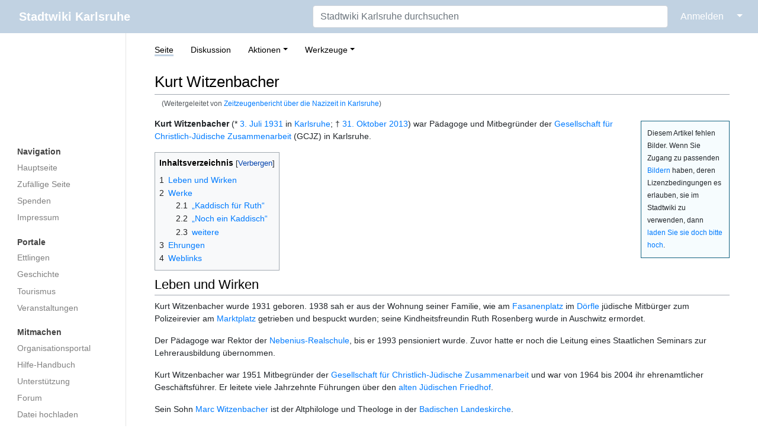

--- FILE ---
content_type: text/html; charset=UTF-8
request_url: https://ka.stadtwiki.net/Zeitzeugenbericht_%C3%BCber_die_Nazizeit_in_Karlsruhe
body_size: 26441
content:
<!DOCTYPE html>
<html class="client-nojs" lang="de-x-formal" dir="ltr">
<head>
<meta charset="UTF-8"/>
<title>Kurt Witzenbacher – Stadtwiki Karlsruhe</title>
<script>document.documentElement.className="client-js";RLCONF={"wgBreakFrames":true,"wgSeparatorTransformTable":[",\t.",".\t,"],"wgDigitTransformTable":["",""],"wgDefaultDateFormat":"dmy","wgMonthNames":["","Januar","Februar","März","April","Mai","Juni","Juli","August","September","Oktober","November","Dezember"],"wgRequestId":"de590e6574f021681c2b34f3","wgCSPNonce":false,"wgCanonicalNamespace":"","wgCanonicalSpecialPageName":false,"wgNamespaceNumber":0,"wgPageName":"Kurt_Witzenbacher","wgTitle":"Kurt Witzenbacher","wgCurRevisionId":568847,"wgRevisionId":568847,"wgArticleId":21310,"wgIsArticle":true,"wgIsRedirect":false,"wgAction":"view","wgUserName":null,"wgUserGroups":["*"],"wgCategories":["Stadtwiki:Bildwunsch (Person)","Karlsruher","Pädagoge","Mann","Träger des Bundesverdienstkreuzes"],"wgPageContentLanguage":"de-formal","wgPageContentModel":"wikitext","wgRelevantPageName":"Kurt_Witzenbacher","wgRelevantArticleId":21310,"wgIsProbablyEditable":false,"wgRelevantPageIsProbablyEditable":false,"wgRestrictionEdit":[],"wgRestrictionMove":[],"wgRedirectedFrom":"Zeitzeugenbericht_über_die_Nazizeit_in_Karlsruhe","wgMFDisplayWikibaseDescriptions":{"search":false,"nearby":false,"watchlist":false,"tagline":false},"wgInternalRedirectTargetUrl":"/Kurt_Witzenbacher"};
RLSTATE={"site.styles":"ready","user.styles":"ready","user":"ready","user.options":"loading","skins.medik.responsive":"ready","skins.medik":"ready"};RLPAGEMODULES=["mediawiki.action.view.redirect","site","mediawiki.page.ready","mediawiki.toc","skins.medik.js"];</script>
<script>(RLQ=window.RLQ||[]).push(function(){mw.loader.implement("user.options@12s5i",function($,jQuery,require,module){mw.user.tokens.set({"patrolToken":"+\\","watchToken":"+\\","csrfToken":"+\\"});});});</script>
<link rel="stylesheet" href="/w/load.php?lang=de-formal&amp;modules=skins.medik%7Cskins.medik.responsive&amp;only=styles&amp;skin=medik"/>
<script async="" src="/w/load.php?lang=de-formal&amp;modules=startup&amp;only=scripts&amp;raw=1&amp;skin=medik"></script>
<meta name="ResourceLoaderDynamicStyles" content=""/>
<link rel="stylesheet" href="/w/load.php?lang=de-formal&amp;modules=site.styles&amp;only=styles&amp;skin=medik"/>
<meta name="generator" content="MediaWiki 1.39.17"/>
<meta name="format-detection" content="telephone=no"/>
<meta name="theme-color" content="#c1d2e2"/>
<meta name="viewport" content="width=device-width, initial-scale=1"/>
<link rel="apple-touch-icon" href="/w/apple-touch-icon.png"/>
<link rel="icon" href="/w/favicon.ico"/>
<link rel="search" type="application/opensearchdescription+xml" href="/w/opensearch_desc.php" title="Stadtwiki Karlsruhe (de-formal)"/>
<link rel="EditURI" type="application/rsd+xml" href="https://ka.stadtwiki.net/w/api.php?action=rsd"/>
<link rel="license" href="https://creativecommons.org/licenses/by-nc-sa/2.0/"/>
<link rel="alternate" type="application/atom+xml" title="Atom-Feed für „Stadtwiki Karlsruhe“" href="/w/index.php?title=Spezial:Letzte_%C3%84nderungen&amp;feed=atom"/>
<link rel="canonical" href="https://ka.stadtwiki.net/Kurt_Witzenbacher"/>
</head>
<body class="mediawiki ltr sitedir-ltr mw-hide-empty-elt ns-0 ns-subject page-Kurt_Witzenbacher rootpage-Kurt_Witzenbacher skin-medik action-view skin--responsive"><style>:root {--medik: #c1d2e2;}</style>
<div id="mw-wrapper">

	<!-- navbar -->
	<div id="mw-navbar" role="navigation" class="navbar navbar-expand-lg navbar-light d-flex justify-content-between bg-ws">
		<div id="mw-navbar-left">
			<div id="p-logo" class="mw-portlet" role="banner"><span class="mw-hamb"></span><a id="p-banner" class="mw-wiki-title navbar-brand" href="/Hauptseite" title="Hauptseite"><span class="mw-desktop-sitename">Stadtwiki Karlsruhe</span> <span class="mw-mobile-sitename">Stadtwiki Karlsruhe</span></a></div>
		</div>
		<div class="dropdown" id="mw-navbar-right">
			<form action="/w/index.php" role="search" class="mw-portlet form-inline my-lg-0" id="p-search"><input type="hidden" value="Spezial:Suche" name="title"/><h3 hidden=""><label for="searchInput">Suche</label></h3><input type="search" name="search" placeholder="Stadtwiki Karlsruhe durchsuchen" aria-label="Stadtwiki Karlsruhe durchsuchen" autocapitalize="sentences" title="Stadtwiki Karlsruhe durchsuchen [f]" accesskey="f" id="searchInput" class="form-control mr-sm-2"/><input class="searchButton btn btn-outline-dark my-2 my-sm-0" type="submit" name="go" title="Gehe direkt zu der Seite mit genau diesem Namen, falls sie vorhanden ist." hidden="" id="searchGoButton" value="Seite"/></form><div id="user-tools" class="btn-group"><div class="profile-icon"></div><a href="/w/index.php?title=Spezial:Anmelden&amp;returnto=Kurt+Witzenbacher"><button class="btn btn-link" type="submit">Anmelden</button></a><button class="btn btn-link dropdown-toggle dropdown-toggle-split" type="button" data-toggle="dropdown" aria-haspopup="true" aria-expanded="false"><span class="sr-only">&darr;</span></button><div class="dropdown-menu dropdown-menu-right"><div role="navigation" id="p-personal" title="Benutzermenü" aria-labelledby="p-personal-label" class="mw-portlet"><a id="p-personal-label" lang="de-x-formal" dir="ltr" class="nav-link disabled" href="#" role="button">Meine Werkzeuge</a><div class="mw-portlet-body"><ul lang="de-x-formal" dir="ltr"><li id="pt-createaccount" class="mw-list-item"><a href="/w/index.php?title=Spezial:Benutzerkonto_anlegen&amp;returnto=Kurt+Witzenbacher" title="Wir ermutigen Sie dazu, ein Benutzerkonto zu erstellen und sich anzumelden. Es ist jedoch nicht zwingend erforderlich.">Benutzerkonto erstellen</a></li><li id="pt-login" class="mw-list-item"><a href="/w/index.php?title=Spezial:Anmelden&amp;returnto=Kurt+Witzenbacher" title="Sich anzumelden wird gerne gesehen, ist jedoch nicht zwingend erforderlich. [o]" accesskey="o">Anmelden</a></li></ul></div></div></div></div>
		</div>
	</div>

	<!-- sidebar and main content wrapper -->
	<div class="container-fluid" id="mw-main-container">
		<div class="row">

			<!-- navigation sidebar -->
			<div id="mw-navigation" role="navigation" class="col-12 col-md-3 col-xl-2" style="font-size: 0.9em;">
				<nav class="nav flex-column">
					<h2>
						Navigationsmenü
					</h2>
					<div id="site-navigation">
						<div class="mw-wiki-navigation-logo"><a class="mw-wiki-logo" style="" href="/Hauptseite"></a></div><div role="navigation" id="p-Navigation" aria-labelledby="p-Navigation-label" class="mw-portlet"><a id="p-Navigation-label" lang="de-x-formal" dir="ltr" class="nav-link disabled" href="#" role="button">Navigation</a><div class="mw-portlet-body"><ul lang="de-x-formal" dir="ltr"><li id="n-mainpage" class="mw-list-item"><a href="/Hauptseite" class="nav-link" title="Hauptseite anzeigen [z]" accesskey="z">Hauptseite</a></li><li id="n-randompage" class="mw-list-item"><a href="/Spezial:Zuf%C3%A4llige_Seite" class="nav-link" title="Zufällige Seite aufrufen [x]" accesskey="x">Zufällige Seite</a></li><li id="n-Spenden" class="mw-list-item"><a href="/Stadtwiki:Spenden" class="nav-link">Spenden</a></li><li id="n-Impressum" class="mw-list-item"><a href="/Stadtwiki:Impressum" class="nav-link">Impressum</a></li></ul></div></div><div role="navigation" id="p-Portale" aria-labelledby="p-Portale-label" class="mw-portlet"><a id="p-Portale-label" lang="de-x-formal" dir="ltr" class="nav-link disabled" href="#" role="button">Portale</a><div class="mw-portlet-body"><ul lang="de-x-formal" dir="ltr"><li id="n-Ettlingen" class="mw-list-item"><a href="/Portal:Ettlingen" class="nav-link">Ettlingen</a></li><li id="n-Geschichte" class="mw-list-item"><a href="/Portal:Geschichte" class="nav-link">Geschichte</a></li><li id="n-Tourismus" class="mw-list-item"><a href="/Portal:Tourismus" class="nav-link">Tourismus</a></li><li id="n-Veranstaltungen" class="mw-list-item"><a href="/Portal:Veranstaltungen" class="nav-link">Veranstaltungen</a></li></ul></div></div><div role="navigation" id="p-Mitmachen" aria-labelledby="p-Mitmachen-label" class="mw-portlet"><a id="p-Mitmachen-label" lang="de-x-formal" dir="ltr" class="nav-link disabled" href="#" role="button">Mitmachen</a><div class="mw-portlet-body"><ul lang="de-x-formal" dir="ltr"><li id="n-Organisationsportal" class="mw-list-item"><a href="/Stadtwiki:Portal" class="nav-link">Organisationsportal</a></li><li id="n-Hilfe-Handbuch" class="mw-list-item"><a href="/Hilfe:Portal" class="nav-link">Hilfe-Handbuch</a></li><li id="n-Unterstützung" class="mw-list-item"><a href="/Stadtwiki:Unterst%C3%BCtzung" class="nav-link">Unterstützung</a></li><li id="n-Forum" class="mw-list-item"><a href="/Stadtwiki:Forum" class="nav-link">Forum</a></li><li id="n-Datei-hochladen" class="mw-list-item"><a href="/Spezial:Hochladen" class="nav-link">Datei hochladen</a></li><li id="n-recentchanges" class="mw-list-item"><a href="/Spezial:Letzte_%C3%84nderungen" class="nav-link" title="Liste der letzten Änderungen in diesem Wiki [r]" accesskey="r">Letzte Änderungen</a></li></ul></div></div><div role="navigation" id="p-Sonstiges" aria-labelledby="p-Sonstiges-label" class="mw-portlet"><a id="p-Sonstiges-label" lang="de-x-formal" dir="ltr" class="nav-link disabled" href="#" role="button">Sonstiges</a><div class="mw-portlet-body"><ul lang="de-x-formal" dir="ltr"><li id="n-Spezialseiten" class="mw-list-item"><a href="/Spezial:Spezialseiten" class="nav-link">Spezialseiten</a></li></ul></div></div>
					</div>
				</nav>
			</div>

			<!-- main content -->
			<div class="col-12 col-md-9 col-xl-10 py-md-3 px-md-5">
				
				
				<aside><div class="d-flex flex-row"><div role="navigation" id="p-namespaces" aria-labelledby="p-namespaces-label" class="mw-portlet"><a id="p-namespaces-label" lang="de-x-formal" dir="ltr" class="nav-link disabled" href="#" role="button">Namensräume</a><div class="mw-portlet-body"><div lang="de-x-formal" dir="ltr"><span id="ca-nstab-main" class="selected mw-list-item"><a href="/Kurt_Witzenbacher" title="Seiteninhalt anzeigen [c]" accesskey="c">Seite</a></span><span id="ca-talk" class="mw-list-item"><a href="/Diskussion:Kurt_Witzenbacher" rel="discussion" title="Diskussion zum Seiteninhalt [t]" accesskey="t">Diskussion</a></span></div></div></div><div class="dropdown"><a class="dropdown-toggle" role="button" data-toggle="dropdown" data-display="static" aria-haspopup="true" aria-expanded="false">Aktionen</a><div class="dropdown-menu dropdown-menu-right"><div role="navigation" id="p-views" aria-labelledby="p-views-label" class="mw-portlet"><a id="p-views-label" lang="de-x-formal" dir="ltr" class="nav-link disabled" href="#" role="button">Ansichten</a><div class="mw-portlet-body"><ul lang="de-x-formal" dir="ltr"><li id="ca-view" class="selected mw-list-item"><a href="/Kurt_Witzenbacher" class="dropdown-item">Lesen</a></li><li id="ca-viewsource" class="mw-list-item"><a href="/w/index.php?title=Kurt_Witzenbacher&amp;action=edit" class="dropdown-item" title="Diese Seite ist geschützt. Ihr Quelltext kann dennoch angesehen und kopiert werden. [e]" accesskey="e">Quelltext anzeigen</a></li><li id="ca-history" class="mw-list-item"><a href="/w/index.php?title=Kurt_Witzenbacher&amp;action=history" class="dropdown-item" title="Frühere Versionen dieser Seite listen [h]" accesskey="h">Versionsgeschichte</a></li></ul></div></div></div></div><div class="dropdown"><a class="dropdown-toggle" role="button" data-toggle="dropdown" data-display="static" aria-haspopup="true" aria-expanded="false">Werkzeuge</a><div class="dropdown-menu dropdown-menu-right"><div role="navigation" id="p-tb" aria-labelledby="p-tb-label" class="mw-portlet"><a id="p-tb-label" lang="de-x-formal" dir="ltr" class="nav-link disabled" href="#" role="button">Werkzeuge</a><div class="mw-portlet-body"><ul lang="de-x-formal" dir="ltr"><li id="t-whatlinkshere" class="mw-list-item"><a href="/Spezial:Linkliste/Kurt_Witzenbacher" class="dropdown-item" title="Liste aller Seiten, die hierher verlinken [j]" accesskey="j">Links auf diese Seite</a></li><li id="t-recentchangeslinked" class="mw-list-item"><a href="/Spezial:%C3%84nderungen_an_verlinkten_Seiten/Kurt_Witzenbacher" rel="nofollow" class="dropdown-item" title="Letzte Änderungen an Seiten, die von hier verlinkt sind [k]" accesskey="k">Änderungen an verlinkten Seiten</a></li><li id="t-specialpages" class="mw-list-item"><a href="/Spezial:Spezialseiten" class="dropdown-item" title="Liste aller Spezialseiten [q]" accesskey="q">Spezialseiten</a></li><li id="t-print" class="mw-list-item"><a href="javascript:print();" rel="alternate" class="dropdown-item" title="Druckansicht dieser Seite [p]" accesskey="p">Druckversion</a></li><li id="t-permalink" class="mw-list-item"><a href="/w/index.php?title=Kurt_Witzenbacher&amp;oldid=568847" class="dropdown-item" title="Dauerhafter Link zu dieser Seitenversion">Permanenter Link</a></li><li id="t-info" class="mw-list-item"><a href="/w/index.php?title=Kurt_Witzenbacher&amp;action=info" class="dropdown-item" title="Weitere Informationen über diese Seite">Seiten­­informationen</a></li><li id="t-cite" class="mw-list-item"><a href="/w/index.php?title=Spezial:Zitierhilfe&amp;page=Kurt_Witzenbacher&amp;id=568847&amp;wpFormIdentifier=titleform" class="dropdown-item" title="Hinweise, wie diese Seite zitiert werden kann">Seite zitieren</a></li></ul></div></div></div></div></div></aside>
				<div class="mw-body" id="content" style="font-size: 0.9em;" role="main">
					<div class="mw-indicators">
</div>

					<h1 id="firstHeading" class="firstHeading" lang=""><span class="mw-page-title-main">Kurt Witzenbacher</span></h1>
					<div id="siteSub">Aus dem Stadtwiki Karlsruhe:</div>
					<div class="mw-body-content" id="bodyContent">
							<div id="contentSub">
								<p><span class="mw-redirectedfrom">(Weitergeleitet von <a href="/w/index.php?title=Zeitzeugenbericht_%C3%BCber_die_Nazizeit_in_Karlsruhe&amp;redirect=no" class="mw-redirect" title="Zeitzeugenbericht über die Nazizeit in Karlsruhe">Zeitzeugenbericht über die Nazizeit in Karlsruhe</a>)</span></p>
								<p></p>
							</div>
							<div id="mw-content-text" class="mw-body-content mw-content-ltr" lang="de-x-formal" dir="ltr"><div class="mw-parser-output"><div id="bildergalerie" style="float: right; width: 150px;margin: 5px 0 5px 5px; padding: 10px 10px 10px 10px; border: 1px solid #136381; background-color:#f6fcfe; font-size: 0.8em;">Diesem Artikel fehlen Bilder. Wenn Sie Zugang zu passenden <a href="/Stadtwiki:Bild" title="Stadtwiki:Bild">Bildern</a> haben, deren Lizenzbedingungen es erlauben, sie im Stadtwiki zu verwenden, dann <a href="/Spezial:Hochladen" title="Spezial:Hochladen">laden Sie sie doch bitte hoch</a>.
</div>
<p><b>Kurt Witzenbacher</b> (* <a href="/3._Juli" title="3. Juli">3. Juli</a> <a href="/1931" title="1931">1931</a> in <a href="/Karlsruhe" title="Karlsruhe">Karlsruhe</a>; † <a href="/31._Oktober" title="31. Oktober">31. Oktober</a> <a href="/2013" title="2013">2013</a>) war Pädagoge und Mitbegründer der <a href="/Gesellschaft_f%C3%BCr_Christlich-J%C3%BCdische_Zusammenarbeit" title="Gesellschaft für Christlich-Jüdische Zusammenarbeit">Gesellschaft für Christlich-Jüdische Zusammenarbeit</a> (GCJZ) in Karlsruhe.
</p>
<div id="toc" class="toc" role="navigation" aria-labelledby="mw-toc-heading"><input type="checkbox" role="button" id="toctogglecheckbox" class="toctogglecheckbox" style="display:none" /><div class="toctitle" lang="de-x-formal" dir="ltr"><h2 id="mw-toc-heading">Inhaltsverzeichnis</h2><span class="toctogglespan"><label class="toctogglelabel" for="toctogglecheckbox"></label></span></div>
<ul>
<li class="toclevel-1 tocsection-1"><a href="#Leben_und_Wirken"><span class="tocnumber">1</span> <span class="toctext">Leben und Wirken</span></a></li>
<li class="toclevel-1 tocsection-2"><a href="#Werke"><span class="tocnumber">2</span> <span class="toctext">Werke</span></a>
<ul>
<li class="toclevel-2 tocsection-3"><a href="#„Kaddisch_für_Ruth“"><span class="tocnumber">2.1</span> <span class="toctext">„Kaddisch für Ruth“</span></a></li>
<li class="toclevel-2 tocsection-4"><a href="#„Noch_ein_Kaddisch“"><span class="tocnumber">2.2</span> <span class="toctext">„Noch ein Kaddisch“</span></a></li>
<li class="toclevel-2 tocsection-5"><a href="#weitere"><span class="tocnumber">2.3</span> <span class="toctext">weitere</span></a></li>
</ul>
</li>
<li class="toclevel-1 tocsection-6"><a href="#Ehrungen"><span class="tocnumber">3</span> <span class="toctext">Ehrungen</span></a></li>
<li class="toclevel-1 tocsection-7"><a href="#Weblinks"><span class="tocnumber">4</span> <span class="toctext">Weblinks</span></a></li>
</ul>
</div>

<h2><span class="mw-headline" id="Leben_und_Wirken">Leben und Wirken</span></h2>
<p>Kurt Witzenbacher wurde 1931 geboren. 1938 sah er aus der Wohnung seiner Familie, wie am <a href="/Fasanenplatz" title="Fasanenplatz">Fasanenplatz</a> im <a href="/D%C3%B6rfle" title="Dörfle">Dörfle</a> jüdische Mitbürger zum Polizeirevier am <a href="/Marktplatz" title="Marktplatz">Marktplatz</a> getrieben und bespuckt wurden; seine Kindheitsfreundin Ruth Rosenberg wurde in Auschwitz ermordet.
</p><p>Der Pädagoge war Rektor der <a href="/Nebenius-Realschule" title="Nebenius-Realschule">Nebenius-Realschule</a>, bis er 1993 pensioniert wurde. Zuvor hatte er noch die Leitung eines Staatlichen Seminars zur Lehrerausbildung übernommen.
</p><p>Kurt Witzenbacher war 1951 Mitbegründer der <a href="/Gesellschaft_f%C3%BCr_Christlich-J%C3%BCdische_Zusammenarbeit" title="Gesellschaft für Christlich-Jüdische Zusammenarbeit">Gesellschaft für Christlich-Jüdische Zusammenarbeit</a> und war von 1964 bis 2004 ihr ehrenamtlicher Geschäftsführer. Er leitete viele Jahrzehnte Führungen über den <a href="/Alter_J%C3%BCdischer_Friedhof" title="Alter Jüdischer Friedhof">alten Jüdischen Friedhof</a>.
</p><p>Sein Sohn <a href="/Marc_Witzenbacher" title="Marc Witzenbacher">Marc Witzenbacher</a> ist der Altphilologe und Theologe in der <a href="/Evangelische_Landeskirche" title="Evangelische Landeskirche">Badischen Landeskirche</a>.
</p><p>Er starb mit 82 Jahren und wurde auf dem <a href="/Bergfriedhof_Durlach" class="mw-redirect" title="Bergfriedhof Durlach">Bergfriedhof Durlach</a> bestattet.
</p>
<h2><span class="mw-headline" id="Werke">Werke</span></h2>
<p>Kurt Witzenbacher hat zwei autobiographische Kurzromane geschrieben, die wichtige Zeitzeugenberichte für die Stadt Karlsruhe in der Zeit der nationalsozialistischen Zwangsherrschaft darstellen:
</p>
<h3><span id=".E2.80.9EKaddisch_f.C3.BCr_Ruth.E2.80.9C"></span><span class="mw-headline" id="„Kaddisch_für_Ruth“">„Kaddisch für Ruth“</span></h3>
<p>Der „alte“ Karlsruher Kurt Witzenbacher ist der Autor des kleinen Buches: „Kaddisch für Ruth“, in dem er von seiner Freundschaft zu Ruth Rosenberg, die aus einer jüdischen Familie stammte, und die mit ihm das Haus am <a href="/Fasanenplatz" title="Fasanenplatz">Fasanenplatz</a> bewohnte, erzählt. Ruth wird 1938 von den Nazis aus Karlsruhe deportiert und ermordet. Damit sehen sich die beiden Kinder, die zu diesem Zeitpunkt neun und elf Jahre alt sind, nie wieder.
Das Buch ist ein Zeitzeugenbericht über die Nazizeit in Karlsruhe.
</p>
<h3><span id=".E2.80.9ENoch_ein_Kaddisch.E2.80.9C"></span><span class="mw-headline" id="„Noch_ein_Kaddisch“">„Noch ein Kaddisch“</span></h3>
<p>Darin schildert Kurt Witzenbacher aus persönlichem Erleben heraus viele bemerkenswerte Ereignisse aus seiner Jugend in Karlsruhe, die in die Vorkriegs-, <a href="/Zweiter_Weltkrieg" title="Zweiter Weltkrieg">Kriegs</a>- und <a href="/Nachkriegszeit" title="Nachkriegszeit">Nachkriegszeit</a> in Karlsruhe fallen. Das Buch ist eine wahre Fundgrube für Geschichtsinteressierte, ebenfalls ein Zeitzeugenbericht über die <a href="/Nationalsozialismus" title="Nationalsozialismus">Nazizeit</a> in Karlsruhe.
</p>
<ul><li>Witzenbacher, Kurt: <i>Kaddisch für Ruth. Erinnerung an meine jüdische Freundin</i>. Stuttgart: Quell 1998.</li>
<li>Witzenbacher, Kurt: <i>Noch ein Kaddisch</i>. Hamburg: Mein Buch 2006.</li></ul>
<h3><span class="mw-headline" id="weitere">weitere</span></h3>
<dl><dd>Siehe <a href="/Kurt_Witzenbacher#Weblinks" title="Kurt Witzenbacher">Weblinks</a></dd></dl>
<h2><span class="mw-headline" id="Ehrungen">Ehrungen</span></h2>
<ul><li><a href="/Ludwig-Marum-Preis" title="Ludwig-Marum-Preis">Ludwig-Marum-Preis</a> (1997)</li>
<li><a href="/Bundesverdienstkreuz" class="mw-redirect" title="Bundesverdienstkreuz">Bundesverdienstkreuz</a> (2001)</li></ul>
<h2><span class="mw-headline" id="Weblinks">Weblinks</span></h2>
<ul><li><a class="external text" href="https://d-nb.info/gnd/120316013">Publikationen von und über Kurt Witzenbacher</a> im Katalog der Deutschen Nationalbibliothek</li>
<li><a class="external text" href="https://rds-blb.ibs-bw.de/opac/RDSIndex/Search?lookfor=Witzenbacher,Kurt&amp;type=AllFields&amp;limit=10&amp;sort=py+desc%2C+title">Literatur von und über Kurt Witzenbacher</a> im Katalog der <a href="/Badische_Landesbibliothek" title="Badische Landesbibliothek">Badischen Landesbibliothek</a> (BLB) zu Karlsruhe</li>
<li><a class="external text" href="http://www.Statistik-BW.de/LABI/LABI.asp?&amp;K1=2&amp;T1=Witzenbacher%2C+Kurt">Veröffentlichungen von Kurt Witzenbacher</a> in der Landesbibliographie Baden-Württemberg</li>
<li><a class="external text" href="http://www.Statistik-BW.de/LABI/LABI.asp?ID=400566&amp;IT=P">Literatur über Kurt Witzenbacher</a> in der Landesbibliographie Baden-Württemberg</li></ul>
<!-- 
NewPP limit report
Cached time: 20260114000035
Cache expiry: 1209600
Reduced expiry: false
Complications: [show‐toc]
CPU time usage: 0.075 seconds
Real time usage: 0.077 seconds
Preprocessor visited node count: 80/1000000
Post‐expand include size: 1196/2097152 bytes
Template argument size: 64/2097152 bytes
Highest expansion depth: 4/100
Expensive parser function count: 0/500
Unstrip recursion depth: 0/20
Unstrip post‐expand size: 0/5000000 bytes
-->
<!--
Transclusion expansion time report (%,ms,calls,template)
100.00%    5.980      1 -total
 30.38%    1.817      1 Vorlage:PND
 23.40%    1.399      1 Vorlage:Bilder_fehlen
 14.42%    0.862      1 Vorlage:BLB
 13.56%    0.811      1 Vorlage:LBW-P
 13.21%    0.790      1 Vorlage:LBW-A
-->

<!-- Saved in parser cache with key 3983620130316:pcache:idhash:21310-0!canonical and timestamp 20260114000035 and revision id 568847.
 -->
</div></div>
							<div class="visualClear"></div>
							<div class="printfooter">Abgerufen von „<a dir="ltr" href="https://ka.stadtwiki.net/w/index.php?title=Kurt_Witzenbacher&amp;oldid=568847">https://ka.stadtwiki.net/w/index.php?title=Kurt_Witzenbacher&amp;oldid=568847</a>“</div>
							<div id="catlinks" class="catlinks" data-mw="interface"><div id="mw-normal-catlinks" class="mw-normal-catlinks"><a href="/Spezial:Kategorien" title="Spezial:Kategorien">Kategorien</a>: <ul><li><a href="/Kategorie:Stadtwiki:Bildwunsch_(Person)" title="Kategorie:Stadtwiki:Bildwunsch (Person)">Stadtwiki:Bildwunsch (Person)</a></li><li><a href="/Kategorie:Karlsruher" title="Kategorie:Karlsruher">Karlsruher</a></li><li><a href="/Kategorie:P%C3%A4dagoge" title="Kategorie:Pädagoge">Pädagoge</a></li><li><a href="/Kategorie:Mann" title="Kategorie:Mann">Mann</a></li><li><a href="/Kategorie:Tr%C3%A4ger_des_Bundesverdienstkreuzes" title="Kategorie:Träger des Bundesverdienstkreuzes">Träger des Bundesverdienstkreuzes</a></li></ul></div></div>
					</div>
					
				</div>
			</div>

		</div>
	</div>

	<div id="footer" class="mw-footer" role="contentinfo" lang="de-x-formal" dir="ltr"><ul id="footer-icons"><li id="footer-copyrightico" class="footer-icons"><a href="https://creativecommons.org/licenses/by-nc-sa/2.0/"><img src="/w/resources/assets/licenses/cc-by-nc-sa.png" alt="Attribution-NonCommercial-ShareAlike-Lizenz. ( Bilder ausgeschlossen )" width="88" height="31" loading="lazy"/></a></li><li id="footer-poweredbyico" class="footer-icons"><a href="https://www.mediawiki.org/"><img src="/w/resources/assets/poweredby_mediawiki_88x31.png" alt="Powered by MediaWiki" srcset="/w/resources/assets/poweredby_mediawiki_132x47.png 1.5x, /w/resources/assets/poweredby_mediawiki_176x62.png 2x" width="88" height="31" loading="lazy"/></a></li></ul><div id="footer-list"><ul id="footer-info"><li id="footer-info-lastmod"> Diese Seite wurde zuletzt am 28. Dezember 2022 um 19:56 Uhr bearbeitet.</li><li id="footer-info-copyright">Der Inhalt ist verfügbar unter der Lizenz <a class="external" href="https://creativecommons.org/licenses/by-nc-sa/2.0/">Attribution-NonCommercial-ShareAlike-Lizenz. ( Bilder ausgeschlossen )</a>, sofern nicht anders angegeben.</li><li id="footer-info-0">Diese Seite wurde bisher 11.158 mal abgerufen.</li></ul><ul id="footer-places"><li id="footer-places-privacy"><a href="/Stadtwiki:Impressum">Impressum</a></li><li id="footer-places-about"><a href="/Stadtwiki:%C3%9Cber_Stadtwiki">Über das Stadtwiki Karlsruhe</a></li><li id="footer-places-disclaimer"><a href="/Stadtwiki:Lizenzbestimmungen#Haftungsausschluss">Haftungsausschluss</a></li><li id="footer-places-dataprotection"><a href="https://ka.stadtwiki.net/Stadtwiki:Datenschutz">Datenschutz</a></li><li id="footer-places-mobileview"><a href="https://ka.stadtwiki.net/w/index.php?title=Kurt_Witzenbacher&amp;mobileaction=toggle_view_mobile" class="noprint stopMobileRedirectToggle">Mobile Ansicht</a></li></ul></div><div class="visualClear"></div></div>
</div>
<script>(RLQ=window.RLQ||[]).push(function(){mw.config.set({"wgPageParseReport":{"limitreport":{"cputime":"0.075","walltime":"0.077","ppvisitednodes":{"value":80,"limit":1000000},"postexpandincludesize":{"value":1196,"limit":2097152},"templateargumentsize":{"value":64,"limit":2097152},"expansiondepth":{"value":4,"limit":100},"expensivefunctioncount":{"value":0,"limit":500},"unstrip-depth":{"value":0,"limit":20},"unstrip-size":{"value":0,"limit":5000000},"timingprofile":["100.00%    5.980      1 -total"," 30.38%    1.817      1 Vorlage:PND"," 23.40%    1.399      1 Vorlage:Bilder_fehlen"," 14.42%    0.862      1 Vorlage:BLB"," 13.56%    0.811      1 Vorlage:LBW-P"," 13.21%    0.790      1 Vorlage:LBW-A"]},"cachereport":{"timestamp":"20260114000035","ttl":1209600,"transientcontent":false}}});mw.config.set({"wgBackendResponseTime":59});});</script>
</body>
</html>